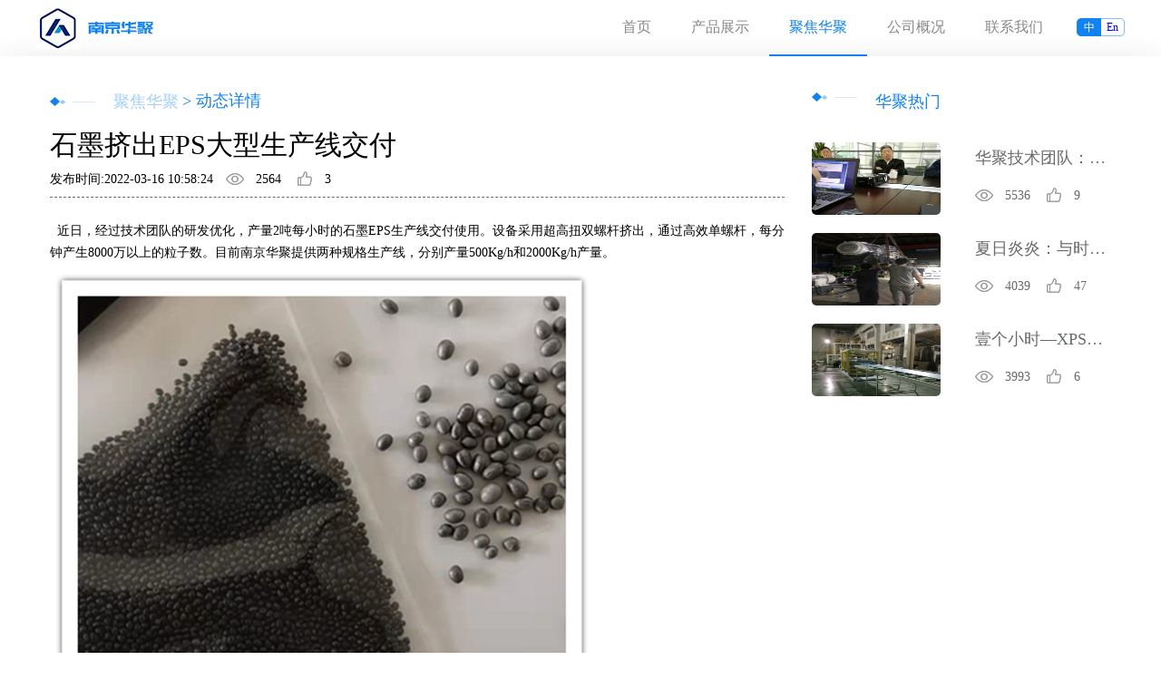

--- FILE ---
content_type: text/html
request_url: http://www.njhuaju.com/index.php?/detail/news/31
body_size: 3622
content:
<!DOCTYPE html PUBLIC "-//W3C//DTD XHTML 1.0 Transitional//EN" "http://www.w3.org/TR/xhtml1/DTD/xhtml1-transitional.dtd">
<html xmlns="http://www.w3.org/1999/xhtml">
<head>
<meta http-equiv="Content-Type" content="text/html; charset=utf-8" />
<link rel="shortcut icon" href="http://www.njhuaju.com/images/favicon.ico" />
<title>2月10日 ，华聚机械有限公司年会如期举行 -  </title>
<meta name="keywords" content="2月10日 ，华聚机械有限公司年会如期举行" />
<meta name="description" content="2月10日 ，华聚机械有限公司年会如期举行" />
<meta name="author" content="华聚" />

<link rel="stylesheet" type="text/css" href="http://www.njhuaju.com/data/template/default/css/pccss/style.css" />
<link rel="stylesheet" type="text/css" href="http://www.njhuaju.com/data/template/default/css/pccss/swiper.css" />
<script src="http://www.njhuaju.com/data/template/default/js/pcjs/jquery.min.js" type="text/javascript" charset="utf-8"></script>
<script src="http://www.njhuaju.com/data/template/default/js/pcjs/jquery.SuperSlide.2.1.1.js" type="text/javascript" charset="utf-8"></script>
<script src="http://www.njhuaju.com/data/template/default/js/pcjs/scrollTop.js" type="text/javascript" charset="utf-8"></script>

</head>

<body>

    <div id="rtt">
        回到<br/>顶部    </div>
    <header>
        <div class="header">
            <img src="http://www.njhuaju.com/data/attachment/image/20180109/8fc8736a8fdcac41291dabeba6366f22.png">
            <div class="language">
                <a href="http://www.njhuaju.com/index.php?" ><div class="chinese active">中</div></a>
                <a href="http://www.njhuaju.com/index.php?lang=en" ><div class="english  ">En</div></a>
            </div>
            <!--导航栏-->
            <ul><li  ><a href="http://www.njhuaju.com/"  >首页</a></li><li  ><a href="http://www.njhuaju.com/index.php?/category/product"  target="_self">产品展示</a></li><li class="active" ><a href="http://www.njhuaju.com/index.php?/category/news"  target="_blank">聚焦华聚</a></li><li  ><a href="http://www.njhuaju.com/index.php?/category/aboutus"  target="_self">公司概况</a></li><li  ><a href="http://www.njhuaju.com/index.php?/category/contactus"  target="_self">联系我们</a></li></ul>        </div>
    </header>

<link rel="stylesheet" type="text/css" href="http://www.njhuaju.com/data/template/default/css/pccss/boot.css"/>
<script src="http://www.njhuaju.com/data/template/default/js/pcjs/index.js" type="text/javascript" charset="utf-8"></script>
<script type="text/javascript">
    num=0;
    //文章点赞
    $(function(){
        var id=$(".love").attr('rel');//获取到文章id;
        $(".love").click(function(){
            if(num>=1){
                alert("已点赞");return false;
            }
            $.ajax({
                url : 'http://www.njhuaju.com/index.php?/article/support',
                type : 'post',
                data : {"id":id},
                dataType : 'json',
                success : function(data){
                    var status = data.status;
                    var msg = data.msg;

                    if(status == '0'){
                        $("#support").attr('src',"http://www.njhuaju.com/data/template/default/images/pcimages/loves.png");
                        alert('点赞成功');
                        num++;
                        return false;
                    }
                    else{
                        alert('未点赞');
                        return false;
                    }
                }
            });
        })
    })

</script>

<body>
<div class="container_home focus_list">

        <div class="container">
            <div class="new_content texts">
                <!--文章id-->
                <input type="hidden" name="nid" id="nid" value="1" />
                <input type="hidden" id="tag" value="1">
                <div class="col-xs-12  col-md-8 mo">
                        <div class="links">
                        <a href="http://www.njhuaju.com/index.php?/category/news?lang=zh_cn">
                            <div class="notice_title">
                                <b class="icon_focus"></b><span style="color: #a4cffa;">聚焦华聚</span> <font style="font-size: 18px;color: #1182f0;">> 动态详情</font>
                            </div>
                        </a>
                    </div>
                    <div class="texts_title">
                        石墨挤出EPS大型生产线交付                    </div>
                    <span class="time">发布时间:2022-03-16 10:58:24</span>
                    <div class="handles texts_hand">
                        <span class="read_num span_read">2564</span>
                        <span class="support span_read">3</span>
                    </div>
                    <div class="text_content">
                        
<p>
 &nbsp; &#36817;&#26085;&#65292;&#32463;&#36807;&#25216;&#26415;&#22242;&#38431;&#30340;&#30740;&#21457;&#20248;&#21270;&#65292;&#20135;&#37327;2&#21544;&#27599;&#23567;&#26102;&#30340;&#30707;&#22696;EPS&#29983;&#20135;&#32447;&#20132;&#20184;&#20351;&#29992;&#12290;&#35774;&#22791;&#37319;&#29992;&#36229;&#39640;&#25197;&#21452;&#34746;&#26438;&#25380;&#20986;&#65292;&#36890;&#36807;&#39640;&#25928;&#21333;&#34746;&#26438;&#65292;&#27599;&#20998;&#38047;&#20135;&#29983;8000&#19975;&#20197;&#19978;&#30340;&#31890;&#23376;&#25968;&#12290;&#30446;&#21069;&#21335;&#20140;&#21326;&#32858;&#25552;&#20379;&#20004;&#31181;&#35268;&#26684;&#29983;&#20135;&#32447;&#65292;&#20998;&#21035;&#20135;&#37327;500Kg/h&#21644;2000Kg/h&#20135;&#37327;&#12290;
</p>
<p>
 <img src="http://www.njhuaju.com/data/attachment/image/20220316/d03973c8237632eb53a77a18f891fe27.jpg" alt=""></p>
<p>
 &#30446;&#21069;&#22269;&#20869;500Kg&#37327;&#32423;&#35774;&#22791;&#24050;&#19978;&#32447;&#36816;&#34892;&#65292;2000Kg&#20004;&#22871;&#35774;&#22791;&#36817;&#26085;&#21363;&#23558;&#20063;&#25237;&#20837;&#29983;&#20135;&#12290;
</p>
<p>
 <img src="http://www.njhuaju.com/data/attachment/image/20220316/1ce3736370d291317cccbcf0847fbe8e.jpg" alt=""></p>
<p>
 &#35774;&#22791;&#20840;&#37096;&#33258;&#20027;&#30740;&#21457;&#65292;&#29305;&#21035;&#22312;&#20027;&#26426;&#37096;&#20998;&#65292;&#20256;&#21160;&#31995;&#32479;&#65292;&#20999;&#31890;&#37096;&#20998;&#22343;&#20855;&#26377;&#33258;&#20027;&#30340;&#30693;&#35782;&#20135;&#26435;&#12290;&#25105;&#20204;&#36824;&#29305;&#21035;&#35774;&#35745;&#21487;&#20379;&#25299;&#23637;&#22522;&#20110;&#22823;&#25968;&#25454;&#31649;&#29702;&#30340;&#25511;&#21046;&#31995;&#32479;&#12290;
</p>

                    </div>
                    <div class="love" rel="31">
                        <img id="support" src="http://www.njhuaju.com/data/template/default/images/pcimages/love.png"/><span>点个赞吧~</span>
                    </div>
                    <div class="prev_next wid100">
                        <div class="lprevd col-sm-5 col-xs-12">
                            <a href="http://www.njhuaju.com/index.php?/detail/news/30" class="lprev">上一篇 : 华聚机械致力于技术革新</a>                        </div>
                        <div class="lnextd col-sm-6 col-xs-12">
                            <a href="http://www.njhuaju.com/index.php?/detail/news/32" class="lnext">下一篇 : 南京华聚推出CMH系列连续密炼机产品</a>                        </div>
                    </div>
                </div>
                <div class="hidden-xs hidden-sm col-md-3 ">
                    <div class="notice_top hs2">
                        <div class="notice_title">
                            <b class="icon_focus"></b><span>华聚热门</span>
                        </div>


                                                                            <div class="tops">
                                <a href="http://www.njhuaju.com/index.php?/detail/hangye/24">
                                    <div class="tops_img">
                                        <img src="http://www.njhuaju.com/data/attachment/image/20180412/919a90a2afa423007a5405685ee210f0.png" alt="" class="topimg" />
                                    </div>

                                    <div class="handles_right">
                                        <span class="titlers">华聚技术团队：与石化企业专家进行高级别技术探讨</span>
                                        <div class="handles">
                                            <span class="read_num span_read">5536</span>
                                            <span class="support span_read">9</span>
                                        </div>
                                    </div>
                                </a>
                            </div>
                                                    <div class="tops">
                                <a href="http://www.njhuaju.com/index.php?/detail/hangye/20">
                                    <div class="tops_img">
                                        <img src="http://www.njhuaju.com/data/attachment/image/20180725/5e48ba7bf3493bde6819f3c99cf7f34e.jpg" alt="" class="topimg" />
                                    </div>

                                    <div class="handles_right">
                                        <span class="titlers">夏日炎炎：与时间赛跑，与自己赛跑</span>
                                        <div class="handles">
                                            <span class="read_num span_read">4039</span>
                                            <span class="support span_read">47</span>
                                        </div>
                                    </div>
                                </a>
                            </div>
                                                    <div class="tops">
                                <a href="http://www.njhuaju.com/index.php?/detail/hangye/26">
                                    <div class="tops_img">
                                        <img src="http://www.njhuaju.com/data/attachment/image/20180814/54471320d2da1cef91c87adb9191d910.png" alt="" class="topimg" />
                                    </div>

                                    <div class="handles_right">
                                        <span class="titlers">壹个小时—XPS设备从试机到生产</span>
                                        <div class="handles">
                                            <span class="read_num span_read">3993</span>
                                            <span class="support span_read">6</span>
                                        </div>
                                    </div>
                                </a>
                            </div>
                                                



                    </div>

			<!--<div style="margin: 10px auto; width: 300px;">
				<script type="text/javascript"  src="http://w.waacorp.com/ad?id=ff914fec41609851fcd03712ecb06f75&r=300x250"> </script>
			</div>-->
                </div>
            </div>
        </div>

    <footer>
    <div class="footers">
        <p class="footer_p" style="position: relative;">
            <img src="http://www.njhuaju.com/data/template/default/images/pcimages/footer2.png" />
            <a href="http://www.linkedin.com/in/liu-yunwu-55190888/" target="_blank" style="position: absolute;left: 210px;top: 0;display: inline-block;width: 90px;height: 24px;"></a>
        </p>

        
<p style="text-indent:2em;">
 <span style="font-size:16px;">&#22320;&#22336;&#65306;&#21335;&#20140;&#24066;&#27743;&#23425;&#21306;&#38518;&#21556;&#24037;&#19994;&#22253;&#30707;&#22365;&#36335;135&#21495;</span><span style="font-size:16px;">&nbsp; &nbsp; &nbsp;&nbsp;</span><span style="font-size:16px;">&#25163;&#26426;&#65306;</span><span style="font-size:16px;font-family:Arial;">133 3862 0409</span><span style="font-size:16px;">&#65288;&#21016;&#20808;&#29983;&#65289;&nbsp;</span>
</p>
<div class="table_cell">
 <span style="font-size:14px;">&nbsp; &nbsp; &nbsp; &#30005;&#35805;</span><span style="font-size:14px;">&#65306;<span style="font-family:Arial;">025-85098766&nbsp;</span>&nbsp; &nbsp;</span><span style="font-size:14px;">&#20256;&#30495;&#65306;</span><span style="font-size:14px;"><span style="font-family:Arial;">025-52296744 </span>&nbsp; &nbsp; &nbsp; &nbsp; </span><span style="font-size:14px;font-family:Arial;">Email&#65306;yunwu.liu@163.com &nbsp; &nbsp; &nbsp;</span>&#21335;&#20140;&#21326;&#32858;&#20844;&#21496;&#29256;&#26435;&#25152;&#26377;&#33487;ICP&#22791;<a href="http://beian.miit.gov.cn" target="_blank">20002800</a>&#21495;-1
</div>

    </div>
</footer>
</div>
</div>
<script src="http://www.njhuaju.com/data/template/default/js/pcjs/index.js" type="text/javascript" charset="utf-8"></script>
<script type="text/javascript">
    jQuery(".slideBox").slide({
        mainCell: ".bd ul",
        effect: "leftLoop",
        vis:"auto",
        autoPlay: true
    });
</script>

</body>
</html>

--- FILE ---
content_type: text/css
request_url: http://www.njhuaju.com/data/template/default/css/pccss/style.css
body_size: 5847
content:
/* http://meyerweb.com/eric/tools/css/reset/ v2.0 | 20110126 License: none (public domain)
*/
html, body, div, span, applet, object, iframe,
h1, h2, h3, h4, h5, h6, p, blockquote, pre,
a, abbr, acronym, address, big, cite, code,
del, dfn, em, img, ins, kbd, q, s, samp,
small, strike, strong, sub, sup, tt, var,
b, u, i, center,
dl, dt, dd, ol, ul, li,
fieldset, form, label, legend,
table, caption, tbody, tfoot, thead, tr, th, td,
article, aside, canvas, details, embed,
figure, figcaption, footer, header, hgroup,
menu, nav, output, ruby, section, summary,
time, mark, audio, video{margin: 0;padding: 0;border: 0;font-size: 100%;font: inherit;vertical-align: baseline;}
/* HTML5 display-role reset for older browsers */
article, aside, details, figcaption, figure,
footer, header, hgroup, menu, nav, section{display: block;}
body{line-height: 1;}
ol, ul{list-style: none;}
blockquote, q{quotes: none;}
blockquote:before, blockquote:after,
q:before, q:after{content: '';content: none;}
a{text-decoration: none;}
.left_f{float: left;}
.right_f{float: right;}
/**{font-family: "微软雅黑";}*/
body,html{min-width: 1200px;font-family: "微软雅黑";}
.visibility{visibility: hidden;}
.icon_left{height: 15px;width: 84px;background: url(../../images/pcimages/left_right.png) -0px -33px no-repeat;display: inline-block;}
.icon_right{height: 15px;width: 84px;background: url(../../images/pcimages/left_right.png) -0px -0px no-repeat;display: inline-block;}
.center{text-align: center;}
.icons_left{height: 15px;width: 80px;background: url(../../images/pcimages/icon_s.png)  -315px -0px no-repeat;display: inline-block;}
.icons_right{height: 15px;width: 80px;background: url(../../images/pcimages/icon_s.png) -395px -0px no-repeat;display: inline-block;}
.show{display: block !important;}
.table{display: table;width: 100%;}
.table_cell{display: table-cell;}
.inline{display: inline;}
.clear{clear: both;}
.hiddens{overflow: hidden;}
.mars25{margin-top: -25px;transition: margin-top .5s; -webkit-transition: margin-top .5s;}
.mar8{margin-top: 8px !important;transition: margin-top .5s; -webkit-transition: margin-top .5s;}
#rtt{border: 1px solid #0c79e8; text-align: center;color: #489ff3;display: inline-block;padding: 5px;position: fixed;right: 20px;bottom: 100px;cursor: pointer;display: none;z-index: 100000;}
.bd_a{display: inline-block;width: 100%;height: 100%;}
/*home.css*/
header{height: 62px;}
.header{width: 1200px;margin: 0 auto;height: 100%;}
.header img{margin-top: 7px;}
.header ul a{color: #888888;padding: 0 22px;}
.header ul li{display: inline-block;text-align: center;border-bottom: 2px solid transparent;cursor: pointer;font-size: 16px;}
.header ul li:hover{color: #1182f0;border-bottom: 2px solid #1182f0;}
.header ul {float: right;height: 60px;line-height: 60px;} 
.header ul a{height: 100%;display: inline-block;}  
.header .active{color: #1182f0;border-bottom: 2px solid #1182f0;}
.header .active a{color: #1182f0 ;}
.language{float: right;margin: 20px 0 0 15px;}
.language div{height: 18px;border: 1px solid #7fbcf7;width: 25px;float: left;font-size: 12px;text-align: center;line-height: 18px;cursor: pointer;}
.language .chinese{border-bottom-left-radius:5px ;border-top-left-radius:5px ;border-right:none ;}
.language .english{border-bottom-right-radius:5px ;border-top-right-radius:5px ;border-left: none;}
.language .active{background-color: #1182f0;color: #ffffff;border: 1px solid transparent;}
.sline  .notice_title .icon_focus{background: url(../../images/pcimages/fous.png) 0 5px no-repeat;width: 50px;height: 20px;}


.unit{margin-top: 80px;padding-bottom: 80px;}
.unit .assembling_unit>.title{font-size:22px ;color: #1182f0;padding: 0 35px 0 35px; }
.assembling_unit{text-align: center;}
.unit .item{width: 1200px;margin: 50px  auto 0 auto;overflow: hidden;}
.unit .item .item_pic>img{display: none;width: 100%;height: 100%;}
.unit .item .item_pic{width: 600px;height: 400px;float: left;position: relative;}
.unit .item .item_introduce{width: 500px;float: left;padding: 70px 50px 0 50px;text-align: left;    height: 328px; background-color: #fcfcfc;}

.item_introduce .title{color: #1182f0;font-size:18px ;text-align: left;}
.item_introduce .wid{width: 420px;display: inline-block;white-space:nowrap; overflow:hidden; text-overflow:ellipsis;}
.item_introduce .line{width: 80px;height: 1px;background-color: #7ab9f8;display: inline-block;}
.item_introduce .text{line-height: 22px;font-size: 14px;color: #666666;margin-top: 40px;white-space:nowrap; overflow:hidden; text-overflow:ellipsis;height: 154px;width: 500px;}
.item_introduce .text p{width: 100%;white-space: normal;}
.item_introduce .button_more{border: 1px solid #479ef3; border-radius:5px ;padding: 7px 21px;display: inline-block;color: #1182f0;font-size: 14px;cursor: pointer;margin-top: 35px;float: right;}
.button_more:hover{border: 1px solid transparent !important;color: #FFFFFF !important;background-color: #9fccf9; }
.right_item .button_more:hover{border: 0px solid transparent !important;color: #FFFFFF;background-color: #9fccf9;}
.item_introduce>div{display: none;}
.left_right{overflow: hidden;position: absolute;bottom: 0 ;right: -45px;width: 90px;height: 45px;display: block !important;}
.left_right span{float: left;cursor: pointer;display: inline-block;width: 45px;height: 45px;background-color: #9fccf9;float: left;} 
.item_left{cursor: pointer;background:url(../../images/pcimages/left1.png) center center no-repeat ;}
.item_right{cursor: pointer;background:url(../../images/pcimages/right1.png) center center no-repeat;}
.left_right span:hover{background-color: #1182f0;}


.unit_three{height: 600px;overflow: hidden;}
.unit_three .unit_three_left,.unit_three .unit_three_right{width: 50%;min-width: 600px;float: left;height: 100%;}
.unit_three .unit_three_left{background-color: #a0cdf9;}
.unit_three .unit_three_right{background: url(../../images/pcimages/bg1.jpg) no-repeat; background-size: 100% 100%;}
.unit_three .item{width: 600px;float: right;}
.unit_three .item:nth-child(1){margin-top: 70px;}
.unit_three .item_pic1{background: url(../../images/pcimages/system.png) -90px -0px no-repeat;width: 45px;height: 140px;float: left;}
.unit_three .item_pic2{background: url(../../images/pcimages/system.png) -45px -0px no-repeat;width: 45px;height: 140px;float: left;}
.unit_three .item_pic3{background: url(../../images/pcimages/system.png) -0px -0px no-repeat;width: 45px;height: 140px;float: left;}
.unit_three .line{width: 80px;height: 1px;background-color: #FFFFFF;display:inline-block;}
.unit_three .text {margin-left: 30px;float: left; margin-top: -10px;}
.unit_three .text .title{display: block;font-size: 18px;color: #FFFFFF;margin-top: 12px;}
.unit_three .text p{width: 380px;line-height: 22px;font-size: 14px;color: #FFFFFF;margin-top: 15px;display: -webkit-box;-webkit-box-orient: vertical;-webkit-line-clamp: 3;overflow: hidden;}


.unit_three_right{position: relative;}
.unit_three_right .borders{width: 640px;height: 390px;border: 10px solid #FFFFFF;position: absolute;top: 74px;left: -54px;}
.unit_three_right h3,.unit_three_right h2{color: #ffffff;font-size: 24px;}
.unit_three_right h2{margin-top: 11px;}
.unit_three_right .line{margin: 30px 0;}
.unit_three_right .right_item{margin-top: 140px;max-width: 560px;padding-left: 40px;z-index: 1000;position: absolute;}
.unit_three_right .right_item p{width: 510px;display: -webkit-box;-webkit-box-orient: vertical;-webkit-line-clamp: 5;overflow: hidden;color: #FFFFFF;line-height: 22px;font-size: 14px;}
.unit_three_right .button_more{ border-radius:5px ;padding: 7px 21px;display: inline-block;color: #1182f0;font-size: 14px;cursor: pointer;margin-top: 35px;float: right;background-color: #FFFFFF;}

.unit_four>.title{font-size:22px ;color: #1182f0;padding: 0 35px 0 35px; }
.unit_four{height: 600px;text-align: center;padding-top: 80px;}
.unit_four .slideText{position: absolute;bottom: 55px;right: 160px;text-align: left;}
.unit_four .slideText h2{color: #1182f0;font-size: 18px;padding:35px 0 0 40px;}
.unit_four .slideText p{width: 430px;display: -webkit-box;-webkit-box-orient: vertical;-webkit-line-clamp: 3;overflow: hidden;color: #666666;font-size: 14px;line-height: 22px;padding: 22px 40px 0 40px;}
.unit_four .slideText .button_more{border: 1px solid #479ef3; border-radius:5px ;padding: 7px 21px;display: inline-block;color: #1182f0;font-size: 14px;cursor: pointer;margin: 20px 44px 0 0;float: right;}

.unit_five{height: auto;background-color: #fcfcfc;text-align: center;padding: 70px;overflow: hidden;}
.unit_five>.title{font-size:22px ;color: #1182f0;padding: 0 35px 0 35px; }

.unit_six{height: 380px;background: url(../../images/pcimages/bgs1.jpg) no-repeat;text-align: center;padding-top: 70px;}
.unit_six>.title{font-size:22px ;color: #FFFFFF;padding: 0 35px 0 35px; }
.unit_six .s_item{width: 1200px;margin: 0 auto;margin-top: 130px;cursor: pointer;height: 150px;}
.unit_six .s_item p{color: #FFFFFF;font-size: 18px;margin-top: 30px; }
.unit_six  .icon1{width: 64px;background: url(../../images/pcimages/icon_s.png) -98px -0px no-repeat;display: inline-block;height: 66px;}
.unit_six  .icon2{width: 47px;background: url(../../images/pcimages/icon_s.png)  -0px -0px no-repeat;display: inline-block;height: 66px;}
.unit_six  .icon3{width: 39px;background: url(../../images/pcimages/icon_s.png) -162px -0px no-repeat;display: inline-block;height: 66px;}
.unit_six  .icon4{width: 51px;background: url(../../images/pcimages/icon_s.png) -47px -0px no-repeat;display: inline-block;height: 66px;}
.unit_six  .icon5{width: 54px;background: url(../../images/pcimages/icon_s.png) -261px -0px  no-repeat;display: inline-block;height: 66px;}
.unit_six  .icon6{width: 60px;background: url(../../images/pcimages/icon_s.png) -201px -0px no-repeat;display: inline-block;height: 66px;}
.s_item .cell{float: left;width: 16.6%;height: 70px;overflow: hidden;}

.unit_seven{text-align: center;padding: 60px 0;}
.unit_seven>.title{font-size:22px ;color: #1182f0;padding: 0 35px 0 35px; }
.unit_seven .fw_icon1{width: 51px;background: url(../../images/pcimages/fw_icon.png)  -149px -1px no-repeat;display: inline-block;height: 52px;}
.unit_seven .fw_icon2{width: 51px;background: url(../../images/pcimages/fw_icon.png)  -70px -1px no-repeat;display: inline-block;height: 52px;}
.unit_seven .fw_icon3{width: 51px;background: url(../../images/pcimages/fw_icon.png)  -0px -0px no-repeat;display: inline-block;height: 52px;}
.unit_seven .fw_icon4{width: 59px;background: url(../../images/pcimages/fw_icon.png)  -223px -1px no-repeat;display: inline-block;height: 52px;}
.unit_seven .unit_table{width: 1200px; margin: 0 auto;margin-top: 75px;}
.unit_seven .unit_cell{width: 25%;}
.unit_seven .unit_cell h3{font-size: 18px;color: #333333;overflow: hidden;margin-top: 20px;}
.unit_seven .unit_cell p{width: 200px;margin: 0 auto;line-height: 26px;font-size: 14px;color: #666666;text-align: left;margin-top: 20px;}

.unit_eight{text-align: center;height: 420px;padding-top: 60px;background-color: #fbfbfb;}
.unit_eight>.title{font-size:22px ;color: #1182f0;padding: 0 35px 0 35px; } 
.unit_eight .focus{width: 1200px;margin: 0 auto;margin-top: 70px;}
.unit_eight .focus .left_f {width: 412px;text-align: center;height:270px;-webkit-box-shadow: 0px 2px 30px #eaeaea;-moz-box-shadow: 0px 2px 30px #eaeaea;box-shadow: 0px 2px 30px #eaeaea;background-color: rgba(255,255,255,0.95);}
.unit_eight .focus .left_f img{width: 410px;height: 268px;}
.unit_eight .focus .right_f{width: 760px;text-align: left;} 
.unit_eight .focus .right_f h2{font-size: 18px;color: #489ff3;margin-top: 20px;}
.unit_eight .focus .right_f .time{font-size: 12px;color: #999999;margin-top: 30px;display: inline-block;}
.unit_eight .focus .right_f p{font-size: 14px;color: #666666;line-height: 26px;margin-top: 10px;display: -webkit-box;-webkit-box-orient: vertical;-webkit-line-clamp: 4;overflow: hidden;}
.unit_eight .focus .right_f .button_more{border: 1px solid #479ef3; border-radius:5px ;padding: 7px 21px;display: inline-block;color: #1182f0;font-size: 14px;cursor: pointer;margin: 47px 0 0 0;float: right;}

footer{font-size: 18px;color:#666666;height: 170px;width: 100%; -webkit-box-shadow: 0px 5px 30px #eaeaea;-moz-box-shadow: 0px 5px 30px #eaeaea;box-shadow: 0px 5px 30px #eaeaea;}
.footers{width: 1200px;margin: 0 auto;color: #999999;overflow: hidden; }
.footers .footer_p{margin: 40px 0 15px 0;}
.footers .table_cell{color: #666666;font-size: 16px;line-height: 28px;}
.footers .visibility{visibility: hidden;}
.footers .color_f{color: #999999;}
.footers .table .table_cell:nth-child(1){width: 560px;}
.footers .table .table_cell:nth-child(2){width: 330px;}

/*focus_show.css*/
.container{-webkit-box-shadow: 0px 2px 30px #eaeaea;-moz-box-shadow: 0px 2px 30px #eaeaea;box-shadow: 0px 2px 30px #eaeaea;}
.texts{text-align: left;padding-bottom:35px 0;padding-top: 10px !important;}
.texts .time{font-size: 14px;}
.links{color:#12cafb;}
.links a{color:#676a6c;}
.texts_title{font-size: 30px;margin-top: 8px;}
.texts_hand{display: inline-block;margin-left: 10px;margin-top: 10px;}
.text_content{border-bottom:1px dashed #676a6c ;border-top:1px dashed #676a6c ;margin-top: 10px;padding: 25px 0 25px 0;text-align: center;}
.text_content p{font-size: 14px;line-height: 24px;text-align: left;}
.text_content img{max-width: 100%;padding: 5px 0 5px 0; }
.love{height: 75px;line-height: 75px;text-align: center;}
.love img{vertical-align: middle;}
.love span{margin-left: 8px;display: inline-block;color: #ff5757;}
.love_l{cursor: pointer;}
.love_2{cursor: pointer;}
.prev_next a{color: #12cafb;}
.prev_next {padding-bottom: 50px;}
.prev_next .lnext{float: right;}

.banner>img{width: 100%;}
.tab-con .tab-con-item .tab_cell a{color: #666666;}
.product_content{nin-height: 475px;}
.product_content .active_icon{margin-top: 45px;display: none;}
.product_content .icon_curr{background: url(../../images/pcimages/curr.png) no-repeat;width: 30px;height: 20px; position: absolute;bottom: -22px;right: 133px;display: none;}
.product_content .current .icon_curr{display: block;}
.product_content .pro_icon1{height: 40px;width: 58px;background: url(../../images/pcimages/pro_icon.png)   -0px -151px no-repeat;display: inline-block;}
.product_content .pro_icon2{height: 44px;width: 41px;background: url(../../images/pcimages/pro_icon.png)  -92px -147px no-repeat;display: inline-block;}
.product_content .pro_icon3{height: 43px;width: 41px;background: url(../../images/pcimages/pro_icon.png)  -182px -147px no-repeat;display: inline-block;}
.product_content .pro_icon4{height: 44px;width: 43px;background: url(../../images/pcimages/pro_icon.png)  -286px -146px no-repeat;display: inline-block;}

.product_content .current .pro_icon1.active_icon{height: 40px;width: 58px;background: url(../../images/pcimages/pro_icon.png)  -0px -0px no-repeat;display: inline-block;}
.product_content .current .pro_icon2.active_icon{height: 44px;width: 41px;background: url(../../images/pcimages/pro_icon.png)  -92px -0px no-repeat;display: inline-block;}
.product_content .current .pro_icon3.active_icon{height: 43px;width: 41px;background: url(../../images/pcimages/pro_icon.png)  -182px -1px no-repeat;display: inline-block;}
.product_content .current .pro_icon4.active_icon{height: 44px;width: 43px;background: url(../../images/pcimages/pro_icon.png)  -286px -1px no-repeat;display: inline-block;}

.bgc{background-color: #f1f8ff;}
.bgc .tab-nav a{background-color: #f1f8ff;}
.product_content .tab_icon{height: 10px;width: 30px;background: url(../../images/pcimages/tab_icon.png) no-repeat;display: inline-block;}
.product_content .product_show{width: 1200px;margin: 0 auto;padding: 50px 0;}
.product_content .product_all{background-color: #FFFFFF;display: none;}
.product_show p{font-size: 14px;color: #333333;line-height: 26px;}
.wid100{width: 100% !important;}
.prev_next{width: 1200px;margin: 0 auto;font-size: 14px;}
.prev_next a{color: #9ac9f9;}
.prev_next a:hover{color: #1182f0;}
.prev_next {padding-bottom: 50px;}
.prev_next .lnext{float: right;}

/*focus.css*/
.focus_list .new_content {width: 1200px;overflow: hidden;margin: 0 auto;}
.focus_list .RightMess{position: relative;}
.focus_list .f_right{margin-left: 12px;}
.focus_list .dis{display: inline-block; color: #666666;margin-right: 10px;}
.focus_list .d_text{display: -webkit-box;-webkit-box-orient: vertical;-webkit-line-clamp: 4;overflow: hidden;line-height: 22px;color: #666666;margin-top: 50px;font-size: 14px;}
.focus_list .dynamic_mess{height: 220px;overflow: hidden;cursor: pointer;color: #000000;position: relative;border-bottom: 1px solid #d8d8d8;;}
.focus_list .dynamic_mess:hover{background-color: #eaf5ff;}
.focus_list .dynamic_mess:hover .dynamic_text h2{color: #0c79e8;}
.focus_list .dynamic_img{width: 265px;display: inline-block;vertical-align: middle; text-align: right;position: relative;}
.focus_list .dynamic_span{position: absolute;bottom: 10px;left: 8px;display: inline-block;font-size: 12px;color: #ffffff;background-color: rgba(0,0,0,0.5);padding: 3px 10px;border-radius:10px ;}
.focus_list .dynamic_img img{min-height: 160px;max-width: 265px;width:100%;border-radius:5px ;max-height: 160px;}
.focus_list .dynamic_text{width: 60%;display: inline-block;height: 100%;vertical-align: middle;padding-left: 3%;overflow: hidden;}
.focus_list .dynamic_text h2{margin:33px 0 3% 0;display:block;white-space:nowrap; overflow:hidden; text-overflow:ellipsis;color: #666666;font-size: 24px;}
.focus_list .d_text1{margin-left: 5px;}
.focus_list .d_text1,.d_text2{color: #666666;display: inline-block;}
.focus_list .d_text2{margin-left: 5px;}
.focus_list .handle{width: 60%;position: absolute;right: 21px;top: 74px;line-height: 23px;cursor: pointer;padding-left: 3%;padding-right: 11px;color: #999999;font-size: 14px;}
.focus_list .span_read{height: 22px;display: inline-block;text-indent: 30px;line-height: 25px;}
/*width: 25px;*/
.focus_list .support {margin: 0 24px 0 14px;height: 20px;width: 20px;background: url(../../images/pcimages/click.png) 0px 4px   no-repeat;font-size: 14px;}
.focus_list .read_num{height: 22px;background: url(../../images/pcimages/read.png) 0px 6px   no-repeat;text-indent: 33px;font-size: 14px;}
.focus_list .mo{width: 67.5%;padding:0 15px ;}
.focus_list .width_notic{width: 27%;padding:0 15px ;}
.focus_list .notice_title span{font-size: 18px;vertical-align: top;line-height: 20px;margin-left: 20px;}
.focus_list .notice_title .icon_focus{background: url(../../images/pcimages/fous.png) no-repeat;width: 50px;height: 12px;display: inline-block;vertical-align: middle;}
/*.focus_list .mo .icon_focus{background: url(../../images/pcimages/fous.png) 0 -6px no-repeat;width: 50px;height: 25px;display: inline-block;vertical-align: middle;}*/

.focus_list .notice .uls li{text-align: left;line-height: 28px;display:block;white-space:nowrap; overflow:hidden; text-overflow:ellipsis;width: 280px;cursor: pointer;}
.focus_list .handles_right .titlers{font-size: 18px;display:block;white-space:nowrap; overflow:hidden; text-overflow:ellipsis;width: 144px;cursor: pointer;margin-top: 8px;}
.focus_list .notice .uls li:hover{color: #12cafb;}
.focus_list .tops{overflow: hidden; margin-top: 20px;cursor: pointer;}
.focus_list .tops:hover .titlers{color: #12cafb;}
.focus_list .tops:hover {background-color: #eaf5ff;}
.focus_list .tops .tops_img{float: left;position: relative;width: 142px;height: 80px;}
.focus_list .tops .tops_img .topimg{max-width: 142px;max-height:80px ;width:100%;height: 100%;border-radius:5px;}
.focus_list .tops .tops_img .top{position: absolute;top: -3px;left: 0;}
.focus_list .tops .handles_right{float: right;text-align: left;}
.focus_list .handles_right .handles{margin-top: 20px;}
.focus_list .notice_title{padding: 30px 0 15px 0;color: #1182f0;}
.focus_list .hides{display: none }
.focus_list .tops a{color: #676a6c;}

/*page*/
.page{text-align: right;padding: 30px 0;font-size: 14px;}
.page ul li,.page ul{display: inline-block;}
.page a{margin:0 8px 0 8px ;height: 15px;display: inline-block;color: #666666;}
.page .page_num{margin-left: 8px;}
/*.pg_pre{height: 15px;width: 8px;background: url(../images/pages.png) -0px -0px no-repeat;display: inline-block;vertical-align: middle;}
.pg_next{height: 14px;width: 8px;background: url(../images/pages.png) -8px -0px no-repeat;display: inline-block;vertical-align: middle;}*/
.page span{margin:0 5px;}
.page .pg_first{color: #676a6c;}
.page .pg_last{color: #676a6c;}
.page .pageNum{margin-top: 2px;}
.page .pageactive{color: #12cafb;}

.product_content .tab{position: relative;overflow: hidden;margin: 0 auto 20px auto;width: 1200px;}
.product_content .tab-nav{height: 180px;background: #ffffff;border-bottom: 2px solid #1182f0;}
.product_content .tab-nav a{position: relative;display: block;float: left;width: 25%;height: 100%;line-height: 30px;text-align: center;text-decoration: none;color: #9bcaf9;font-size: 18px;}
.product_content .tab-nav a.current{color: #1182f0;}
.product_content .tab-nav a.current h2{font-size: 18px;}
.product_content .tab-con{position: relative;width:1200px;min-height: 200px;overflow: hidden;}
.product_content .tab-con-item{display: none;width: 1200px;min-height: 180px;text-align: left;color: #000000;overflow: hidden;}
.product_content .tab-con-item:nth-child(1) .tab_cell span {white-space: nowrap;overflow: hidden; text-overflow: ellipsis;display: inline-block;max-width: 250px;}
.product_content .tab-con-item:nth-child(2) .tab_cell span {white-space: nowrap;overflow: hidden; text-overflow: ellipsis;display: inline-block;max-width: 230px;}
.product_content .tab-con-item:nth-child(3) .tab_cell span {white-space: nowrap;overflow: hidden; text-overflow: ellipsis;display: inline-block;max-width: 370px;}
.product_content .tab-con-item:nth-child(4) .tab_cell span {white-space: nowrap;overflow: hidden; text-overflow: ellipsis;display: inline-block;max-width: 560px;}
.product_content .tab-con-item .tab_cell{overflow: hidden;height: 30px;width: 300px;display:inline-block;margin-top: 15px;cursor: pointer;color: #666666;font-size: 16px;}
.product_content .tab-con-item .table{margin-top: 55px;}
.product_content .tab-con-item .active{color: #1182f0;}
.product_content .tab-con-item .tab_application .tab_cell{width: 400px;text-align: center;}
.product_content .tab-con-item .tab_system .tab_cell{width: 400px;}
.product_content .tab-con-item .tab_system .tab_cell:nth-child(3n-1){text-align: center;}
.product_content .tab-con-item .tab_system .tab_cell:nth-child(3n){text-align: right;}
.product_content .tab-con-item .tab_sale .tab_cell{width: 600px;}
.product_content .tab-con-item .after_sale{width: 600px;text-align: left;margin: 0 auto;}



/*company_overview.html*/

.container_company .left_z,.right_z{width: 600px;}
.container_company .culturals{width: 1200px;margin: 0 auto;margin-top: 60px;overflow: hidden;}
.container_company .left_z .culturals_text{text-align: right;line-height: 26px;font-size: 14px;color: #1182f0;}
.container_company .culturals_cell{overflow: hidden;display: block;}
.container_company .culturals_cell{margin-top: 89px;}
.container_company .right_z .culturals_text{text-align: right;line-height: 26px;font-size: 14px;text-align: left;color: #1182f0;}
.container_company .right_z .culturals_cell:nth-child(1){margin-top: 0;}
.container_company .culturals_cell p{width: 470px;}
.container_company .company_unit{text-align: center;padding:45px 0;}
.container_company .company_unit .title,.container_company .company_culture .title{font-size:22px ;color: #1182f0;padding: 0 35px 0 35px; }
.container_company .company_unit .content_text{padding-top: 45px;width: 1200px;margin: 0 auto;text-align: left;}
.container_company .company_unit .content_text p{font-size: 14px; color: #666666;line-height: 26px;}
.container_company .company_culture{text-align: center;padding:45px 0 65px 0 ;background-color: #fbfbfb;} 
/*.container_company .company_culture .tables{width: 1200px;margin: 0 auto;margin-top: 60px;overflow: hidden;}*/
/*.container_company .company_culture .table_cells{width:14.2%;float: left;}*/
/*.container_company .company_culture .table_cells:nth-child(2n){padding-top: 90px;}*/
/*.container_company .company_culture .cell_text{ margin-top: 10px;font-weight:600 ;word-wrap: break-word;width: 15px;  display: inline-block;writing-mode: lr ;line-height: 16px;font-size: 14px;color: #1182f0;}*/
.container_company .company_culture .cultural_icon1{height: 89px;width: 102px;background: url(../../images/pcimages/culture.png) -2px -0px no-repeat;display: inline-block;}
.container_company .company_culture .cultural_icon2{height: 89px;width: 102px;background: url(../../images/pcimages/culture.png) -115px -0px no-repeat;display: inline-block;}
.container_company .company_culture .cultural_icon3{height: 89px;width: 102px;background: url(../../images/pcimages/culture.png) -230px -0px no-repeat;display: inline-block;}
.container_company .company_culture .cultural_icon4{height: 89px;width: 102px;background: url(../../images/pcimages/culture.png) -352px -0px no-repeat;display: inline-block;}
.container_company .company_culture .cultural_icon5{height: 89px;width: 102px;background: url(../../images/pcimages/culture.png) -470px -0px no-repeat;display: inline-block;}
.container_company .company_culture .cultural_icon6{height: 89px;width: 102px;background: url(../../images/pcimages/culture.png) -2px -112px no-repeat;display: inline-block;}
.container_company .company_culture .cultural_icon7{height: 89px;width: 102px;background: url(../../images/pcimages/culture.png) -115px -112px no-repeat;display: inline-block;}
    
.container_company .company_honor{text-align: center;padding:45px 0 60px 0;}
.container_company .company_honor .title{font-size:22px ;color: #1182f0;padding: 0 35px 0 35px; }
.container_company .company_honor .honor_show {width: 1200px;margin: 0 auto;overflow: hidden;margin-top: 20px;}
.container_company .company_honor .honor_show .sm_3{margin-left: 28px;float: left;margin-top: 45px;}
.container_company .company_honor .honor_show .honner_img{width: 335px;height: 230px;}
.container_company .company_honor .honor_show .honner_imgs{width: 360px;height: 250px;border: 1px dashed #1182f0;display:table-cell;text-align:center;vertical-align:middle;}

.container_company .company_course{text-align: center;padding:60px 0 60px 0;background-color: #fbfbfb;}
.container_company .company_course .title{font-size:22px ;color: #1182f0;padding: 0 35px 0 35px; }
.container_company .company_course .course_bgc{width:1px;background-color: #ddecfa;margin: 0 27px;padding: 10px 0; margin-top: -28px;}
.container_company .company_course .course_show {text-align: right;width: 1200px;margin: 0 auto;margin-top: 20px;overflow: hidden;padding-top: 60px;}
.container_company .company_course .course_show .course_title{font-size: 14px;color: #1182f0;display: block;font-weight: 600;}
.container_company .company_course .course_show .course_introduction{font-size: 16px;color: #666666;display: block;white-space:nowrap; overflow:hidden; text-overflow:ellipsis;}
.container_company .company_course .course_show .course_left,.container_company .company_course .course_show .course_lright{width: 572.5px;line-height: 22px;}
.container_company .company_course .course_left_icons{position: relative;height: 100px;}
.container_company .company_course .rights:nth-child(1){margin-top: 50px;}
.container_company .company_course .course_left_icon{position: absolute;bottom: 52px;right: -38px;background: url(../../images/pcimages/curs.png) no-repeat;display: inline-block;width: 20px;height: 35px;margin-top: 13px;}
.container_company .company_course .rights{text-align: left;}
.container_company .company_course .rights{height: 100px;}
.container_company .company_course .right_cicons{position: absolute;bottom: 54px;left: -37px;}


/*join_us.css*/
.container_join .join_contet{text-align: center;padding:60px 0 60px 0;width: 1200px; margin: 0 auto;}
.container_join .join_contet .title{font-size:22px ;color: #1182f0;padding: 0 35px 0 35px; }
.container_join .join_contet .join_cells{overflow: hidden;margin-top: 30px;}
.container_join .join_contet .join_cell{cursor: pointer;width: 500px;height: 150px;margin: 0 auto;border-top:1px solid #1182f0 ;text-align: left;line-height: 24px; padding-left: 50px;}
.container_join .join_contet .join_cell:hover{background-color: #f4f9fe;}
.container_join .join_contet .join_cells_mess{width: 600px;float: left;margin-top: 30px;}
.container_join .join_contet .join_cell .title_cell{font-size: 18px;color: #1182f0;font-weight: 600;width: 400px;display: inline-block;margin-top: 30px;}
.container_join .join_contet .join_cell p{font-size: 12px;color: #666666;}
.container_join .join_contet .join_show{font-size: 12px;color: #FFFFFF;padding: 2px 15px;background-color: #1182f0;border-radius:5px ;}
.container_join .page{margin-right: 20px;}

.container_join .map_bgc  .title{font-size:22px ;color: #1182f0;padding: 0 35px 0 35px; }
.container_join .map_bgc .map_bgc{background-color: #fbfbfb;}
.container_join .map_bgc .map{width: 1200px;margin: 0 auto;text-align: center;padding: 50px 0 60px 0; }
.container_join .map_bgc .map_six{width: 1200px;height: 300px;margin-top: 25px;}
.container_join .map_bgc .map_six .container {width: 100%;height: 100%;float: left;border-radius: 5px;border:1px solid #12cafb}
.container_join .map_bgc .map_six .title {font-size: 14px;font-weight: bold;color: #cc5522;}
.container_join .map_bgc .map_six .content {font-size: 13px;color: #333;margin-top: 6px;}
.container_join .map_bgc .title_six{color: #54a2f4;font-size: 18px !important;}
.container_join .map_bgc .span_fas{display: inline-block;margin-top: 25px ;width: 100% !important;}
.container_join .map_bgc .fa-phone{background: url(../../images/pcimages/maps.png)  -1px -0px no-repeat;height: 18px;width: 16px;display: inline-block;vertical-align: middle;}
.container_join .map_bgc .fa-mobile{background: url(../../images/pcimages/maps.png)   -34px -0px no-repeat;height:18px;width: 16px;display: inline-block;vertical-align: middle;}
.container_join .map_bgc .fa-email{background: url(../../images/pcimages/maps.png)   -61px -3px no-repeat;height: 15px;width: 16px;display: inline-block;vertical-align: middle;}
.container_join .map_bgc .fa-address{background: url(../../images/pcimages/maps.png)  -103px -0px  no-repeat;height: 21px;width: 16px;display: inline-block;vertical-align: middle;}
.container_join .map_bgc .t_right{text-align: right;}
.container_join .map_bgc .t_left{text-align: left;}
.container_join .map_bgc .table{margin-top: 50px;}
.container_join .map_bgc .table_cell{color: #666666;font-size: 14px;}


/*join_us_show.css*/
.join_show_content{width: 1200px;margin: 0 auto;padding: 50px 0;}
.join_show_content .icon_focus{background: url(../../images/pcimages/fous.png) no-repeat;width: 65px;height: 15px;display: inline-block;vertical-align: middle;}
.join_show_content .join_show{margin: 30px 40px 0 40px;border-top:1px dashed #1182f0 ;overflow: hidden;}
.join_show_content .join_show .title{font-size: 18px;color: #1182f0;text-align: center;font-weight: 600;margin: 25px 0 30px 0;}
.join_show_content .join_show .join_left{padding-left: 130px;}
.join_show_content .join_show .left_means{ padding-right: 18px;}
.join_show_content .join_show .join_span{color: #1182f0;font-size: 18px;}
.join_show_content .join_show .join_means{font-size: 14px;color: #666666;text-align: center;margin-bottom: 30px;}
.join_show_content .join_show .join_means>span{margin-left: 40px;}
.join_show_content .join_show .right_means{line-height: 22px;color: #666666;font-size: 14px;max-width: 810px;}
.join_show_content .join_show .hiddens{margin-top: 60px;}
.join_show_content .join_show .hiddens:nth-child(1){margin-top: 0;}

.lprev,.lnext{cursor: pointer;}


--- FILE ---
content_type: text/css
request_url: http://www.njhuaju.com/data/template/default/css/pccss/swiper.css
body_size: 959
content:
/*swiper*/
.slideBox{ overflow:hidden; position:relative; }
/*.tempWrap{height: 500px;}*/
.heights{height: auto;}
.slideBox .hd{height:20px; overflow:hidden; position:absolute; right:50%; bottom:5px; z-index:1;text-align: center; }
.slideBox .sbd h2{font-size: 18px;color: #489ff3;margin-top: 30px;}
.slideBox .sbd p{font-size: 14px;color: #666666;margin: 30px 0;}
.slideBox .sbd .block{display: block;}
.mar50{margin-top: 50px !important;}
.slideBox .sbd .tempWrap{height: 570px;background-color: #FFFFFF;margin-top: 70px;}
.slideBox .sbd .button_more{border: 1px solid #479ef3; border-radius:5px ;padding: 7px 21px;display: inline-block;color: #1182f0;font-size: 14px;cursor: pointer;margin: 20px 0 0 0;}
.slideBox .hd ul{ overflow:hidden; zoom:1; float:left;  }
.slideBox .hd ul li{ float:left; margin-right:2px;  width:13px; height:13px; line-height:14px; text-align:center; background:transparent; cursor:pointer; margin-left: 25px;border: 1px solid #1182f0;}
.slideBox .hd ul li.on{ background:#1182f0; color:#fff; }
.slideBox .hd ul li:nth-child(1){margin-left: 0;}
.slideBox .bd{ position:relative; height:100%; z-index:0;   }
.slideBox .bd li{ zoom:1; vertical-align:middle; position: relative;}
.slideBox .bd img{ width: 100%;}
.slideBox .bds img{ width: 100%;height: 500px;}
.slideBox .sbd .Widths{height: 350px;display: inline-block;}
.Swidth{width: auto !important;height: auto !important;max-height: 350px;}
.W1200{width: 1200px;margin: 0 auto;}
.slideText{width: 505px;    padding-bottom: 10px; -webkit-box-shadow: 0px 2px 30px #eaeaea;-moz-box-shadow: 0px 2px 30px #eaeaea;box-shadow: 0px 2px 30px #eaeaea;background-color: rgba(255,255,255,0.95);}
/* 下面是前/后按钮代码，如果不需要删除即可 */
.slideBox .prev{position:absolute; left:0; top:50%;margin-top:-25px;  background:url("../../images/pcimages/left1.png") center center no-repeat;  width: 45px;height: 45px;  background-color: #9fccf9;}
.slideBox .next{width: 45px;height: 45px;position:absolute; right:0; top:50%; margin-top:-25px;  background:url("../../images/pcimages/right1.png") center center no-repeat;  background-color: #9fccf9;}

/*.slideBox .next{ left:auto; right:0%; background-position:3px 1px; }*/
.slideBox .prev:hover,
.slideBox .next:hover{background-color: #1182f0;  }
.slideBox .prevStop{ display:none;  }
.slideBox .nextStop{ display:none;  }
.heights .tempWrap{min-height: 570px;height: auto !important;}


--- FILE ---
content_type: application/javascript
request_url: http://www.njhuaju.com/data/template/default/js/pcjs/index.js
body_size: 658
content:
//语言样式
$(".language div").on("click", function() {
	$(".language div").removeClass("active");
	$(this).addClass("active");
})
$.each($(".slideBox .hd"), function(i) {
	var itemCell = $($(".slideBox .hd")[i]).width();
	$($(".slideBox .hd")[i]).css({
		"margin-right": -itemCell / 2
	})
})

//点击切换
var cNum = 0;
var MaxNum = $(".item_pic>img:last").attr("data-id");
$(".left_right .item_right").on("click", function() {
	$.each($(".item_pic>img"), function(i) {
		if($($(".item_pic>img")[i]).hasClass("show")) {
			cNum = $($(".item_pic>img")[i]).attr("data-id");
			cNum++;
			if(cNum > MaxNum) {
				cNum = 0;
			}
			$(".item_pic>img").removeClass("show").hide().eq(cNum).show().addClass("show");
			$(".item_introduce .list").removeClass("show").hide().eq(cNum).show().addClass("show");				
			

			return false;
		}
	});
})

$(".left_right .item_left").on("click", function() {
	$.each($(".item_pic>img"), function(i) {
		if($($(".item_pic>img")[i]).hasClass("show")) {
			cNum = $($(".item_pic>img")[i]).attr("data-id");
			cNum--;
			if(cNum < 0) {
				cNum = MaxNum;
			}
			$(".item_pic>img").removeClass("show").hide().eq(cNum).show().addClass("show");
			$(".item_introduce .list").removeClass("show").hide().eq(cNum).show().addClass("show");
			return false;
		}
	});
})

//设备应用范围动画
$(".s_item .cell").hover(function() {
	$(this).find("p").addClass("mar8");
	$(this).addClass("mars25");
	$(this).css({
		"height": "100%"
	})
}, function() {
	$(this).find("p").removeClass("mar8");
	$(this).removeClass("mars25");
	$(this).css({
		"height": "77px"
	})
});
//tab高度优化
var height = 0;
var maxHeight = Array();
$.each($(".tab-con-item"), function(i) {
	maxHeight.push($($(".tab-con-item")[i]).height())
});
//最大值
height = Math.max.apply(null,maxHeight)

